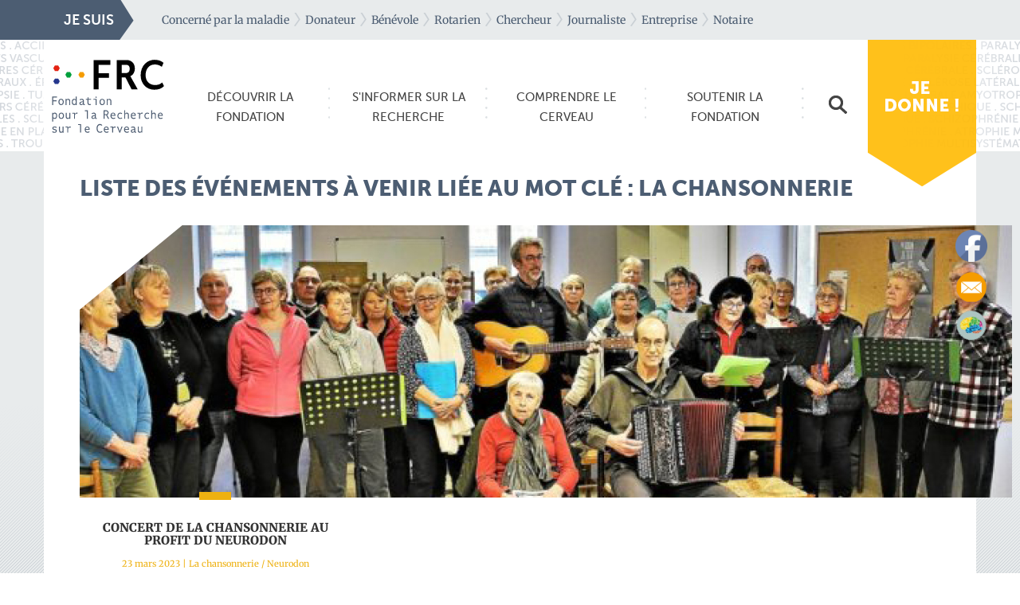

--- FILE ---
content_type: text/html; charset=UTF-8
request_url: https://www.frcneurodon.org/events/tag/la-chansonnerie/
body_size: 17275
content:

<!doctype html>
<html lang="fr-FR">
  <head>
	<meta charset="utf-8">
	<meta http-equiv="x-ua-compatible" content="ie=edge">
	<meta name="viewport" content="width=device-width, initial-scale=1">

	<!-- Facebook domain verification -->
	<meta name="facebook-domain-verification" content="dbyywymxqmpvurmemywkcsrarcj09f">

	<!-- Google Ads : start -->
	<script async src="https://www.googletagmanager.com/gtag/js?id=AW-1032440548"></script>
	<script>
		// Wrap Google Ads function, so it is triggered by Axceptio only when
		// user accepts related section.
		function launchGAds() {
			window.dataLayer = window.dataLayer || [];

			function gtag() {
				dataLayer.push(arguments);
			}

			gtag('js', new Date());
			gtag('config', 'AW-1032440548');
		}
	</script>
	<!-- Google Ads : start -->


	<!-- Facebook Pixel : start -->
	<script>
		// Wrap FB Pixel function, so it is triggered by Axceptio only when user
		// accepts related section.
		function launchFBPixel() {
			!function (f, b, e, v, n, t, s) {
				if (f.fbq) return;
				n = f.fbq = function () {
					n.callMethod ? n.callMethod.apply(n, arguments) : n.queue.push(arguments)
				};
				if (!f._fbq) f._fbq = n;
				n.push = n;
				n.loaded = !0;
				n.version = '2.0';
				n.queue = [];
				t = b.createElement(e);
				t.async = !0;
				t.src = v;
				s = b.getElementsByTagName(e)[0];
				s.parentNode.insertBefore(t, s)
			}(window, document, 'script', 'https://connect.facebook.net/en_US/fbevents.js');
			fbq('init', '3738697399517248');
		}
	</script>
	<!-- Facebook Pixel : end -->

	<!-- Google Analytics : start -->
	<script>
		function launchGA(){
			var el = document.createElement('script');
			el.setAttribute('type', 'text/javascript');
			el.setAttribute('async', true);
			el.setAttribute('src', '//www.googletagmanager.com/gtag/js?id=UA-5436145-3');
			document.body.append(el); window.dataLayer = window.dataLayer || [];
			function gtag(){dataLayer.push(arguments);}
			gtag('js', new Date());
			gtag('config', 'UA-5436145-3', { 'anonymize_ip': true });
			gtag('config', 'UA-5436145-3', {'link_attribution': true});
		}

		// La fonction qui relie Axeptio au lancement du cookie Google Analytics
		void 0 === window._axcb && (window._axcb = []);
		window._axcb.push(function(axeptio) {
			axeptio.on("cookies:complete", function(choices) {
				if(choices.google_analytics) {
					launchGA();
				}
			});
		});
	</script>
	<!-- Google Analytics : end -->

	<!-- Axceptio : start -->
	<script>
		window.axeptioSettings = {
			clientId: "63ee32ebe1e8036e7815131b",
			cookiesVersion: "frc neurodon-fr",
		};

		(function (d, s) {
			var t = d.getElementsByTagName(s)[0], e = d.createElement(s);
			e.async = true;
			e.src = "//static.axept.io/sdk.js";
			t.parentNode.insertBefore(e, t);
		})(document, "script");
	</script>

	<script>
		void 0 === window._axcb && (window._axcb = []);
		window._axcb.push(function (axeptio) {
			axeptio.on("cookies:complete", function (choices) {
				if (choices.google_ads) {
					launchGAds();
				}
				if (choices.facebook_pixel) {
					launchFBPixel();
				}
				if (choices.google_analytics) {
					launchGAnalytics();
				}
			});
		});
	</script>
	<!-- Axceptio : end -->

	<meta name='robots' content='index, follow, max-image-preview:large, max-snippet:-1, max-video-preview:-1' />
	<style>img:is([sizes="auto" i], [sizes^="auto," i]) { contain-intrinsic-size: 3000px 1500px }</style>
		<!-- Pixel Cat Facebook Pixel Code -->
	<script>
	!function(f,b,e,v,n,t,s){if(f.fbq)return;n=f.fbq=function(){n.callMethod?
	n.callMethod.apply(n,arguments):n.queue.push(arguments)};if(!f._fbq)f._fbq=n;
	n.push=n;n.loaded=!0;n.version='2.0';n.queue=[];t=b.createElement(e);t.async=!0;
	t.src=v;s=b.getElementsByTagName(e)[0];s.parentNode.insertBefore(t,s)}(window,
	document,'script','https://connect.facebook.net/en_US/fbevents.js' );
	fbq( 'init', '3738697399517248' );	</script>
	<!-- DO NOT MODIFY -->
	<!-- End Facebook Pixel Code -->
	
	<!-- This site is optimized with the Yoast SEO plugin v26.2 - https://yoast.com/wordpress/plugins/seo/ -->
	<title>La chansonnerie Archives - Fondation pour la Recherche sur le Cerveau</title>
	<link rel="canonical" href="https://www.frcneurodon.org/events/tag/la-chansonnerie/" />
	<meta property="og:locale" content="fr_FR" />
	<meta property="og:type" content="article" />
	<meta property="og:title" content="La chansonnerie Archives - Fondation pour la Recherche sur le Cerveau" />
	<meta property="og:url" content="https://www.frcneurodon.org/events/tag/la-chansonnerie/" />
	<meta property="og:site_name" content="Fondation pour la Recherche sur le Cerveau" />
	<meta name="twitter:card" content="summary_large_image" />
	<script type="application/ld+json" class="yoast-schema-graph">{"@context":"https://schema.org","@graph":[{"@type":"CollectionPage","@id":"https://www.frcneurodon.org/events/tag/la-chansonnerie/","url":"https://www.frcneurodon.org/events/tag/la-chansonnerie/","name":"La chansonnerie Archives - Fondation pour la Recherche sur le Cerveau","isPartOf":{"@id":"https://www.frcneurodon.org/#website"},"primaryImageOfPage":{"@id":"https://www.frcneurodon.org/events/tag/la-chansonnerie/#primaryimage"},"image":{"@id":"https://www.frcneurodon.org/events/tag/la-chansonnerie/#primaryimage"},"thumbnailUrl":"https://www.frcneurodon.org/app/uploads/2022/03/banniere-web-chansonnerie.jpg","breadcrumb":{"@id":"https://www.frcneurodon.org/events/tag/la-chansonnerie/#breadcrumb"},"inLanguage":"fr-FR"},{"@type":"ImageObject","inLanguage":"fr-FR","@id":"https://www.frcneurodon.org/events/tag/la-chansonnerie/#primaryimage","url":"https://www.frcneurodon.org/app/uploads/2022/03/banniere-web-chansonnerie.jpg","contentUrl":"https://www.frcneurodon.org/app/uploads/2022/03/banniere-web-chansonnerie.jpg","width":1170,"height":342},{"@type":"BreadcrumbList","@id":"https://www.frcneurodon.org/events/tag/la-chansonnerie/#breadcrumb","itemListElement":[{"@type":"ListItem","position":1,"name":"Accueil","item":"https://www.frcneurodon.org/"},{"@type":"ListItem","position":2,"name":"La chansonnerie"}]},{"@type":"WebSite","@id":"https://www.frcneurodon.org/#website","url":"https://www.frcneurodon.org/","name":"Fondation pour la Recherche sur le Cerveau","description":"En savoir plus sur le cerveau et encourager la recherche","potentialAction":[{"@type":"SearchAction","target":{"@type":"EntryPoint","urlTemplate":"https://www.frcneurodon.org/?s={search_term_string}"},"query-input":{"@type":"PropertyValueSpecification","valueRequired":true,"valueName":"search_term_string"}}],"inLanguage":"fr-FR"}]}</script>
	<!-- / Yoast SEO plugin. -->



<link rel="alternate" type="application/rss+xml" title="Flux pour Fondation pour la Recherche sur le Cerveau &raquo; La chansonnerie Étiquette" href="https://www.frcneurodon.org/events/tag/la-chansonnerie/feed/" />
<style id='wp-emoji-styles-inline-css' type='text/css'>

	img.wp-smiley, img.emoji {
		display: inline !important;
		border: none !important;
		box-shadow: none !important;
		height: 1em !important;
		width: 1em !important;
		margin: 0 0.07em !important;
		vertical-align: -0.1em !important;
		background: none !important;
		padding: 0 !important;
	}
</style>
<link rel='stylesheet' id='wp-block-library-css' href='https://www.frcneurodon.org/wp/wp-includes/css/dist/block-library/style.min.css?ver=6.8.3' type='text/css' media='all' />
<style id='classic-theme-styles-inline-css' type='text/css'>
/*! This file is auto-generated */
.wp-block-button__link{color:#fff;background-color:#32373c;border-radius:9999px;box-shadow:none;text-decoration:none;padding:calc(.667em + 2px) calc(1.333em + 2px);font-size:1.125em}.wp-block-file__button{background:#32373c;color:#fff;text-decoration:none}
</style>
<style id='global-styles-inline-css' type='text/css'>
:root{--wp--preset--aspect-ratio--square: 1;--wp--preset--aspect-ratio--4-3: 4/3;--wp--preset--aspect-ratio--3-4: 3/4;--wp--preset--aspect-ratio--3-2: 3/2;--wp--preset--aspect-ratio--2-3: 2/3;--wp--preset--aspect-ratio--16-9: 16/9;--wp--preset--aspect-ratio--9-16: 9/16;--wp--preset--color--black: #000000;--wp--preset--color--cyan-bluish-gray: #abb8c3;--wp--preset--color--white: #ffffff;--wp--preset--color--pale-pink: #f78da7;--wp--preset--color--vivid-red: #cf2e2e;--wp--preset--color--luminous-vivid-orange: #ff6900;--wp--preset--color--luminous-vivid-amber: #fcb900;--wp--preset--color--light-green-cyan: #7bdcb5;--wp--preset--color--vivid-green-cyan: #00d084;--wp--preset--color--pale-cyan-blue: #8ed1fc;--wp--preset--color--vivid-cyan-blue: #0693e3;--wp--preset--color--vivid-purple: #9b51e0;--wp--preset--gradient--vivid-cyan-blue-to-vivid-purple: linear-gradient(135deg,rgba(6,147,227,1) 0%,rgb(155,81,224) 100%);--wp--preset--gradient--light-green-cyan-to-vivid-green-cyan: linear-gradient(135deg,rgb(122,220,180) 0%,rgb(0,208,130) 100%);--wp--preset--gradient--luminous-vivid-amber-to-luminous-vivid-orange: linear-gradient(135deg,rgba(252,185,0,1) 0%,rgba(255,105,0,1) 100%);--wp--preset--gradient--luminous-vivid-orange-to-vivid-red: linear-gradient(135deg,rgba(255,105,0,1) 0%,rgb(207,46,46) 100%);--wp--preset--gradient--very-light-gray-to-cyan-bluish-gray: linear-gradient(135deg,rgb(238,238,238) 0%,rgb(169,184,195) 100%);--wp--preset--gradient--cool-to-warm-spectrum: linear-gradient(135deg,rgb(74,234,220) 0%,rgb(151,120,209) 20%,rgb(207,42,186) 40%,rgb(238,44,130) 60%,rgb(251,105,98) 80%,rgb(254,248,76) 100%);--wp--preset--gradient--blush-light-purple: linear-gradient(135deg,rgb(255,206,236) 0%,rgb(152,150,240) 100%);--wp--preset--gradient--blush-bordeaux: linear-gradient(135deg,rgb(254,205,165) 0%,rgb(254,45,45) 50%,rgb(107,0,62) 100%);--wp--preset--gradient--luminous-dusk: linear-gradient(135deg,rgb(255,203,112) 0%,rgb(199,81,192) 50%,rgb(65,88,208) 100%);--wp--preset--gradient--pale-ocean: linear-gradient(135deg,rgb(255,245,203) 0%,rgb(182,227,212) 50%,rgb(51,167,181) 100%);--wp--preset--gradient--electric-grass: linear-gradient(135deg,rgb(202,248,128) 0%,rgb(113,206,126) 100%);--wp--preset--gradient--midnight: linear-gradient(135deg,rgb(2,3,129) 0%,rgb(40,116,252) 100%);--wp--preset--font-size--small: 13px;--wp--preset--font-size--medium: 20px;--wp--preset--font-size--large: 36px;--wp--preset--font-size--x-large: 42px;--wp--preset--spacing--20: 0.44rem;--wp--preset--spacing--30: 0.67rem;--wp--preset--spacing--40: 1rem;--wp--preset--spacing--50: 1.5rem;--wp--preset--spacing--60: 2.25rem;--wp--preset--spacing--70: 3.38rem;--wp--preset--spacing--80: 5.06rem;--wp--preset--shadow--natural: 6px 6px 9px rgba(0, 0, 0, 0.2);--wp--preset--shadow--deep: 12px 12px 50px rgba(0, 0, 0, 0.4);--wp--preset--shadow--sharp: 6px 6px 0px rgba(0, 0, 0, 0.2);--wp--preset--shadow--outlined: 6px 6px 0px -3px rgba(255, 255, 255, 1), 6px 6px rgba(0, 0, 0, 1);--wp--preset--shadow--crisp: 6px 6px 0px rgba(0, 0, 0, 1);}:where(.is-layout-flex){gap: 0.5em;}:where(.is-layout-grid){gap: 0.5em;}body .is-layout-flex{display: flex;}.is-layout-flex{flex-wrap: wrap;align-items: center;}.is-layout-flex > :is(*, div){margin: 0;}body .is-layout-grid{display: grid;}.is-layout-grid > :is(*, div){margin: 0;}:where(.wp-block-columns.is-layout-flex){gap: 2em;}:where(.wp-block-columns.is-layout-grid){gap: 2em;}:where(.wp-block-post-template.is-layout-flex){gap: 1.25em;}:where(.wp-block-post-template.is-layout-grid){gap: 1.25em;}.has-black-color{color: var(--wp--preset--color--black) !important;}.has-cyan-bluish-gray-color{color: var(--wp--preset--color--cyan-bluish-gray) !important;}.has-white-color{color: var(--wp--preset--color--white) !important;}.has-pale-pink-color{color: var(--wp--preset--color--pale-pink) !important;}.has-vivid-red-color{color: var(--wp--preset--color--vivid-red) !important;}.has-luminous-vivid-orange-color{color: var(--wp--preset--color--luminous-vivid-orange) !important;}.has-luminous-vivid-amber-color{color: var(--wp--preset--color--luminous-vivid-amber) !important;}.has-light-green-cyan-color{color: var(--wp--preset--color--light-green-cyan) !important;}.has-vivid-green-cyan-color{color: var(--wp--preset--color--vivid-green-cyan) !important;}.has-pale-cyan-blue-color{color: var(--wp--preset--color--pale-cyan-blue) !important;}.has-vivid-cyan-blue-color{color: var(--wp--preset--color--vivid-cyan-blue) !important;}.has-vivid-purple-color{color: var(--wp--preset--color--vivid-purple) !important;}.has-black-background-color{background-color: var(--wp--preset--color--black) !important;}.has-cyan-bluish-gray-background-color{background-color: var(--wp--preset--color--cyan-bluish-gray) !important;}.has-white-background-color{background-color: var(--wp--preset--color--white) !important;}.has-pale-pink-background-color{background-color: var(--wp--preset--color--pale-pink) !important;}.has-vivid-red-background-color{background-color: var(--wp--preset--color--vivid-red) !important;}.has-luminous-vivid-orange-background-color{background-color: var(--wp--preset--color--luminous-vivid-orange) !important;}.has-luminous-vivid-amber-background-color{background-color: var(--wp--preset--color--luminous-vivid-amber) !important;}.has-light-green-cyan-background-color{background-color: var(--wp--preset--color--light-green-cyan) !important;}.has-vivid-green-cyan-background-color{background-color: var(--wp--preset--color--vivid-green-cyan) !important;}.has-pale-cyan-blue-background-color{background-color: var(--wp--preset--color--pale-cyan-blue) !important;}.has-vivid-cyan-blue-background-color{background-color: var(--wp--preset--color--vivid-cyan-blue) !important;}.has-vivid-purple-background-color{background-color: var(--wp--preset--color--vivid-purple) !important;}.has-black-border-color{border-color: var(--wp--preset--color--black) !important;}.has-cyan-bluish-gray-border-color{border-color: var(--wp--preset--color--cyan-bluish-gray) !important;}.has-white-border-color{border-color: var(--wp--preset--color--white) !important;}.has-pale-pink-border-color{border-color: var(--wp--preset--color--pale-pink) !important;}.has-vivid-red-border-color{border-color: var(--wp--preset--color--vivid-red) !important;}.has-luminous-vivid-orange-border-color{border-color: var(--wp--preset--color--luminous-vivid-orange) !important;}.has-luminous-vivid-amber-border-color{border-color: var(--wp--preset--color--luminous-vivid-amber) !important;}.has-light-green-cyan-border-color{border-color: var(--wp--preset--color--light-green-cyan) !important;}.has-vivid-green-cyan-border-color{border-color: var(--wp--preset--color--vivid-green-cyan) !important;}.has-pale-cyan-blue-border-color{border-color: var(--wp--preset--color--pale-cyan-blue) !important;}.has-vivid-cyan-blue-border-color{border-color: var(--wp--preset--color--vivid-cyan-blue) !important;}.has-vivid-purple-border-color{border-color: var(--wp--preset--color--vivid-purple) !important;}.has-vivid-cyan-blue-to-vivid-purple-gradient-background{background: var(--wp--preset--gradient--vivid-cyan-blue-to-vivid-purple) !important;}.has-light-green-cyan-to-vivid-green-cyan-gradient-background{background: var(--wp--preset--gradient--light-green-cyan-to-vivid-green-cyan) !important;}.has-luminous-vivid-amber-to-luminous-vivid-orange-gradient-background{background: var(--wp--preset--gradient--luminous-vivid-amber-to-luminous-vivid-orange) !important;}.has-luminous-vivid-orange-to-vivid-red-gradient-background{background: var(--wp--preset--gradient--luminous-vivid-orange-to-vivid-red) !important;}.has-very-light-gray-to-cyan-bluish-gray-gradient-background{background: var(--wp--preset--gradient--very-light-gray-to-cyan-bluish-gray) !important;}.has-cool-to-warm-spectrum-gradient-background{background: var(--wp--preset--gradient--cool-to-warm-spectrum) !important;}.has-blush-light-purple-gradient-background{background: var(--wp--preset--gradient--blush-light-purple) !important;}.has-blush-bordeaux-gradient-background{background: var(--wp--preset--gradient--blush-bordeaux) !important;}.has-luminous-dusk-gradient-background{background: var(--wp--preset--gradient--luminous-dusk) !important;}.has-pale-ocean-gradient-background{background: var(--wp--preset--gradient--pale-ocean) !important;}.has-electric-grass-gradient-background{background: var(--wp--preset--gradient--electric-grass) !important;}.has-midnight-gradient-background{background: var(--wp--preset--gradient--midnight) !important;}.has-small-font-size{font-size: var(--wp--preset--font-size--small) !important;}.has-medium-font-size{font-size: var(--wp--preset--font-size--medium) !important;}.has-large-font-size{font-size: var(--wp--preset--font-size--large) !important;}.has-x-large-font-size{font-size: var(--wp--preset--font-size--x-large) !important;}
:where(.wp-block-post-template.is-layout-flex){gap: 1.25em;}:where(.wp-block-post-template.is-layout-grid){gap: 1.25em;}
:where(.wp-block-columns.is-layout-flex){gap: 2em;}:where(.wp-block-columns.is-layout-grid){gap: 2em;}
:root :where(.wp-block-pullquote){font-size: 1.5em;line-height: 1.6;}
</style>
<link rel='stylesheet' id='related-posts-by-taxonomy-css' href='https://www.frcneurodon.org/app/plugins/related-posts-by-taxonomy/includes/assets/css/styles.css?ver=6.8.3' type='text/css' media='all' />
<link rel='stylesheet' id='SFSImainCss-css' href='https://www.frcneurodon.org/app/plugins/ultimate-social-media-icons/css/sfsi-style.css?ver=2.9.5' type='text/css' media='all' />
<link rel='stylesheet' id='contact-form-7-css' href='https://www.frcneurodon.org/app/plugins/contact-form-7/includes/css/styles.css?ver=6.1.2' type='text/css' media='all' />
<style id='contact-form-7-inline-css' type='text/css'>
.wpcf7 .wpcf7-recaptcha iframe {margin-bottom: 0;}.wpcf7 .wpcf7-recaptcha[data-align="center"] > div {margin: 0 auto;}.wpcf7 .wpcf7-recaptcha[data-align="right"] > div {margin: 0 0 0 auto;}
</style>
<link rel='stylesheet' id='wpcf7-redirect-script-frontend-css' href='https://www.frcneurodon.org/app/plugins/wpcf7-redirect/build/assets/frontend-script.css?ver=2c532d7e2be36f6af233' type='text/css' media='all' />
<link rel='stylesheet' id='megamenu-css' href='https://www.frcneurodon.org/app/uploads/maxmegamenu/style.css?ver=aabba7' type='text/css' media='all' />
<link rel='stylesheet' id='dashicons-css' href='https://www.frcneurodon.org/wp/wp-includes/css/dashicons.min.css?ver=6.8.3' type='text/css' media='all' />
<link rel='stylesheet' id='main-css-css' href='https://www.frcneurodon.org/app/themes/frc/dist/styles/main.css?ver=1762442179' type='text/css' media='all' />
<link rel='stylesheet' id='wp-pagenavi-css' href='https://www.frcneurodon.org/app/plugins/wp-pagenavi/pagenavi-css.css?ver=2.70' type='text/css' media='all' />
<script type="text/javascript" id="jquery-core-js-extra">
/* <![CDATA[ */
var ajaxVars = {"ajaxurl":"https:\/\/www.frcneurodon.org\/wp\/wp-admin\/admin-ajax.php","ajax_nonce":"78fa8bc1c7"};
/* ]]> */
</script>
<script type="text/javascript" src="https://www.frcneurodon.org/wp/wp-includes/js/jquery/jquery.min.js?ver=3.7.1" id="jquery-core-js"></script>
<script type="text/javascript" src="https://www.frcneurodon.org/wp/wp-includes/js/jquery/jquery-migrate.min.js?ver=3.4.1" id="jquery-migrate-js"></script>
<link rel="https://api.w.org/" href="https://www.frcneurodon.org/wp-json/" /><link rel="alternate" title="JSON" type="application/json" href="https://www.frcneurodon.org/wp-json/wp/v2/event-tag/1138" /><link rel="EditURI" type="application/rsd+xml" title="RSD" href="https://www.frcneurodon.org/wp/xmlrpc.php?rsd" />
<meta name="generator" content="WordPress 6.8.3" />
<link rel='shortlink' href='https://www.frcneurodon.org/?p=0' />
<meta name="follow.[base64]" content="D0a10znz7b8HgW6WEhkv"/><style type="text/css">.recentcomments a{display:inline !important;padding:0 !important;margin:0 !important;}</style><link rel="icon" href="https://www.frcneurodon.org/app/uploads/2026/01/cropped-INSTAGRAM-FACEBOOK_Photo-de-profil_FRC-32x32.png" sizes="32x32" />
<link rel="icon" href="https://www.frcneurodon.org/app/uploads/2026/01/cropped-INSTAGRAM-FACEBOOK_Photo-de-profil_FRC-192x192.png" sizes="192x192" />
<link rel="apple-touch-icon" href="https://www.frcneurodon.org/app/uploads/2026/01/cropped-INSTAGRAM-FACEBOOK_Photo-de-profil_FRC-180x180.png" />
<meta name="msapplication-TileImage" content="https://www.frcneurodon.org/app/uploads/2026/01/cropped-INSTAGRAM-FACEBOOK_Photo-de-profil_FRC-270x270.png" />
		<style type="text/css" id="wp-custom-css">
			.donne > .desktop{
	opacity : 0.9;
}

.cookie-notice-container{
	display: flex;
	color:#4C5D72;
	justify-content:center;
}

#cookie-notice .cn-button{
	background:#4C5D72;
	margin: 0px;
}

#cn-notice-text {
	width: auto;
  padding-right: 58px;
}		</style>
		<style type="text/css">/** Mega Menu CSS: fs **/</style>
<meta name="generator" content="WP Rocket 3.20.0.2" data-wpr-features="wpr_preload_links wpr_desktop" /></head>
  <body class="archive tax-event-tag term-la-chansonnerie term-1138 wp-theme-frc sfsi_actvite_theme_custom_support mega-menu-primary-navigation sidebar-primary">
    <!--[if lt IE 9]>
      <div class="alert alert-warning">
        You are using an <strong>outdated</strong> browser. Please <a href="http://browsehappy.com/">upgrade your browser</a> to improve your experience.      </div>
    <![endif]-->
        <!-- Header -->
        <header data-rocket-location-hash="617748feec2f3cb25275dad34750bc68" class="links">
      <div data-rocket-location-hash="6005da2017e5fd3302f88d75d9af55c2" class="container">
        <div data-rocket-location-hash="8cf8b233c168af269a213b6e05d249f9" class="row">
          <div class="pull-left title">JE SUIS</div>
          <div class="pull-left">
            <ul id="nav">
              <li><a href="/concerne-par-la-maladie">Concerné par la maladie</a></li>
              <li><a href="/donateur">Donateur</a></li>
              <li><a href="/devenir-benevole">Bénévole</a></li>
              <li><a href="/rotarien">Rotarien</a></li>
              <li><a href="/chercheur">Chercheur</a></li>
              <li><a href="/espace-presse">Journaliste</a></li>
              <li><a href="/entreprise">Entreprise</a></li>
               <li><a href="http://www.frcneurodon.org/legs-donations-assurance-vie/">Notaire</a></li>
            </ul>
          </div>
        </div>
      </div>
    </header>
        <!-- End Header -->

    <!-- Navbar -->
    <div id="navigation">
      <div data-rocket-location-hash="0841f15ebf099eeaba6f2c7f735d0671" class="container">
        <div class="row">
        <div class="logo"><a href="https://www.frcneurodon.org/"><img src="https://www.frcneurodon.org/app/themes/frc/dist/images/logo-frc.svg"></a></div>
                <nav class="nav-primary">
          <div id="mega-menu-wrap-primary_navigation" class="mega-menu-wrap"><div class="mega-menu-toggle"><div class="mega-toggle-blocks-left"></div><div class="mega-toggle-blocks-center"></div><div class="mega-toggle-blocks-right"><div class='mega-toggle-block mega-menu-toggle-animated-block mega-toggle-block-0' id='mega-toggle-block-0'><button aria-label="Toggle Menu" class="mega-toggle-animated mega-toggle-animated-slider" type="button" aria-expanded="false">
                  <span class="mega-toggle-animated-box">
                    <span class="mega-toggle-animated-inner"></span>
                  </span>
                </button></div></div></div><ul id="mega-menu-primary_navigation" class="mega-menu max-mega-menu mega-menu-horizontal mega-no-js" data-event="click" data-effect="disabled" data-effect-speed="200" data-effect-mobile="disabled" data-effect-speed-mobile="0" data-mobile-force-width="false" data-second-click="go" data-document-click="collapse" data-vertical-behaviour="standard" data-breakpoint="600" data-unbind="true" data-mobile-state="collapse_all" data-mobile-direction="vertical" data-hover-intent-timeout="300" data-hover-intent-interval="100"><li class="mega-menu-item mega-menu-item-type-post_type mega-menu-item-object-page mega-menu-megamenu mega-menu-item-has-children mega-align-bottom-left mega-menu-megamenu mega-hide-arrow mega-menu-item-153" id="mega-menu-item-153"><a class="mega-menu-link" href="https://www.frcneurodon.org/decouvrir-la-fondation/" aria-expanded="false" tabindex="0"><span class="blue">Découvrir la <em>Fondation</em></span><span class="mega-indicator" aria-hidden="true"></span></a>
<ul class="mega-sub-menu">
<li class="mega-menu-item mega-menu-item-type-widget widget_sp_image mega-menu-column-standard mega-menu-columns-2-of-6 mega-menu-item-widget_sp_image-2" style="--columns:6; --span:2" id="mega-menu-item-widget_sp_image-2"><h4 class="mega-block-title">Présentation</h4><a href="/decouvrir-la-federation/" target="_self" class="widget_sp_image-image-link" title="Présentation"><img width="180" height="125" alt="Présentation" class="attachment-full" style="max-width: 100%;" src="https://www.frcneurodon.org/app/uploads/2015/11/menu-frc.jpg" /></a></li><li class="mega-menu-item mega-menu-item-type-widget widget_nav_menu mega-menu-column-standard mega-menu-columns-2-of-6 mega-menu-item-nav_menu-4" style="--columns:6; --span:2" id="mega-menu-item-nav_menu-4"><h4 class="mega-block-title">Organisation et fonctionnement</h4><div class="menu-organisation-et-fonctionnement-container"><ul id="menu-organisation-et-fonctionnement" class="menu"><li id="menu-item-150" class="menu-item menu-item-type-post_type menu-item-object-page menu-item-150"><a href="https://www.frcneurodon.org/decouvrir-la-fondation/organisation-fonctionnement/gouvernance/">La gouvernance</a></li>
<li id="menu-item-14193" class="menu-item menu-item-type-post_type menu-item-object-page menu-item-14193"><a href="https://www.frcneurodon.org/decouvrir-la-fondation/organisation-fonctionnement/gouvernance/conseil-administration-fondationpourlarecherchesurlecerveau/">Le Conseil d&rsquo;Administration</a></li>
<li id="menu-item-151" class="menu-item menu-item-type-post_type menu-item-object-page menu-item-151"><a href="https://www.frcneurodon.org/decouvrir-la-fondation/organisation-fonctionnement/gouvernance/conseil-scientifique/">Le Conseil Scientifique</a></li>
<li id="menu-item-14439" class="menu-item menu-item-type-post_type menu-item-object-page menu-item-14439"><a href="https://www.frcneurodon.org/le-comite-dorientation-de-la-recherche/">Le Comité d&rsquo;orientation de la recherche</a></li>
<li id="menu-item-152" class="menu-item menu-item-type-post_type menu-item-object-page menu-item-152"><a href="https://www.frcneurodon.org/decouvrir-la-fondation/organisation-fonctionnement/equipe-permanente/">L&rsquo;équipe permanente</a></li>
<li id="menu-item-149" class="menu-item menu-item-type-post_type menu-item-object-page menu-item-149"><a href="https://www.frcneurodon.org/decouvrir-la-fondation/organisation-fonctionnement/compte-et-chiffres-cles/">Les comptes et chiffres clés</a></li>
<li id="menu-item-2284" class="menu-item menu-item-type-post_type menu-item-object-page menu-item-2284"><a href="https://www.frcneurodon.org/contact/">Nous contacter</a></li>
</ul></div></li><li class="mega-menu-item mega-menu-item-type-widget widget_nav_menu mega-menu-column-standard mega-menu-columns-2-of-6 mega-menu-item-nav_menu-5" style="--columns:6; --span:2" id="mega-menu-item-nav_menu-5"><h4 class="mega-block-title">Membres fondateurs et membres actifs</h4><div class="menu-membres-fondateurs-et-membres-actifs-container"><ul id="menu-membres-fondateurs-et-membres-actifs" class="menu"><li id="menu-item-5940" class="menu-item menu-item-type-post_type menu-item-object-page menu-item-5940"><a href="https://www.frcneurodon.org/decouvrir-la-fondation/membres-et-partenaires/amadys-association-malades-atteints-de-dystonie/">AMADYS (Dystonie)</a></li>
<li id="menu-item-155" class="menu-item menu-item-type-post_type menu-item-object-page menu-item-155"><a href="https://www.frcneurodon.org/decouvrir-la-fondation/membres-et-partenaires/arsla/">ARSLA (maladie de Charcot)</a></li>
<li id="menu-item-154" class="menu-item menu-item-type-post_type menu-item-object-page menu-item-154"><a href="https://www.frcneurodon.org/decouvrir-la-fondation/membres-et-partenaires/arsep/">France Sclérose en Plaques (sclérose en plaques)</a></li>
<li id="menu-item-156" class="menu-item menu-item-type-post_type menu-item-object-page menu-item-156"><a href="https://www.frcneurodon.org/decouvrir-la-fondation/membres-et-partenaires/ffre/">FFRE (épilepsie)</a></li>
<li id="menu-item-9837" class="menu-item menu-item-type-post_type menu-item-object-page menu-item-9837"><a href="https://www.frcneurodon.org/decouvrir-la-fondation/membres-et-partenaires/france-alzheimer/">France Alzheimer</a></li>
<li id="menu-item-7739" class="menu-item menu-item-type-post_type menu-item-object-page menu-item-7739"><a href="https://www.frcneurodon.org/decouvrir-la-fondation/membres-et-partenaires/fondation-paralysie-cerebrale/">Fondation Paralysie Cerebrale</a></li>
<li id="menu-item-158" class="menu-item menu-item-type-post_type menu-item-object-page menu-item-158"><a href="https://www.frcneurodon.org/decouvrir-la-fondation/membres-et-partenaires/france-parkinson/">France Parkinson</a></li>
<li id="menu-item-159" class="menu-item menu-item-type-post_type menu-item-object-page menu-item-159"><a href="https://www.frcneurodon.org/decouvrir-la-fondation/membres-et-partenaires/unafam/">UNAFAM (maladies psychiatriques)</a></li>
</ul></div></li><li class="mega-menu-item mega-menu-item-type-widget widget_nav_menu mega-menu-column-standard mega-menu-columns-2-of-6 mega-menu-clear mega-menu-item-nav_menu-7" style="--columns:6; --span:2" id="mega-menu-item-nav_menu-7"><h4 class="mega-block-title">Les grands événements</h4><div class="menu-grands-evenements-container"><ul id="menu-grands-evenements" class="menu"><li id="menu-item-14645" class="menu-item menu-item-type-post_type menu-item-object-page menu-item-14645"><a href="https://www.frcneurodon.org/decouvrir-la-fondation/grands-evenements-en-partenariat/jardins-ouverts/">Opération jardins ouverts pour le cerveau</a></li>
<li id="menu-item-8351" class="menu-item menu-item-type-post_type menu-item-object-page menu-item-8351"><a href="https://www.frcneurodon.org/decouvrir-la-fondation/grands-evenements-en-partenariat/le-neurodon/">Le Neurodon</a></li>
<li id="menu-item-164" class="menu-item menu-item-type-post_type menu-item-object-page menu-item-164"><a href="https://www.frcneurodon.org/decouvrir-la-fondation/grands-evenements-en-partenariat/espoir-en-tete/">Opération Espoir en Tête</a></li>
<li id="menu-item-166" class="menu-item menu-item-type-post_type menu-item-object-page menu-item-166"><a href="https://www.frcneurodon.org/decouvrir-la-fondation/grands-evenements-en-partenariat/la-semaine-du-cerveau/">La semaine du cerveau</a></li>
</ul></div></li><li class="mega-menu-item mega-menu-item-type-widget widget_text mega-menu-column-standard mega-menu-columns-2-of-6 mega-menu-item-text-2" style="--columns:6; --span:2" id="mega-menu-item-text-2"><h4 class="mega-block-title">Nous suivre sur les réseaux sociaux</h4>			<div class="textwidget"><a href="https://www.facebook.com/FRCneurodon/" target="_blank" style="display:inline-block;"><img src="http://www.frcneurodon.org/app/themes/frc/dist/images/share-facebook.png" /></a> <a href="https://twitter.com/frcneurodon" target="_blank" style="display:inline-block;"><img src="http://www.frcneurodon.org/app/themes/frc/dist/images/share-twitter.png" /></a></div>
		</li><li class="mega-menu-item mega-menu-item-type-widget widget_nav_menu mega-menu-column-standard mega-menu-columns-2-of-6 mega-menu-item-nav_menu-17" style="--columns:6; --span:2" id="mega-menu-item-nav_menu-17"><h4 class="mega-block-title">Participation à des collectifs</h4><div class="menu-participation-a-des-collectifs-container"><ul id="menu-participation-a-des-collectifs" class="menu"><li id="menu-item-9782" class="menu-item menu-item-type-post_type menu-item-object-page menu-item-9782"><a href="https://www.frcneurodon.org/conseil-francais-du-cerveau/">Le Conseil Français du Cerveau</a></li>
</ul></div></li></ul>
</li><li class="mega-menu-item mega-menu-item-type-post_type mega-menu-item-object-page mega-menu-megamenu mega-menu-item-has-children mega-align-bottom-left mega-menu-megamenu mega-hide-arrow mega-menu-item-196" id="mega-menu-item-196"><a class="mega-menu-link" href="https://www.frcneurodon.org/informer-sur-la-recherche/" aria-expanded="false" tabindex="0"><span class="green">S'informer sur la <em>recherche</em></span><span class="mega-indicator" aria-hidden="true"></span></a>
<ul class="mega-sub-menu">
<li class="mega-menu-item mega-menu-item-type-widget widget_nav_menu mega-menu-column-standard mega-menu-columns-2-of-6 mega-menu-item-nav_menu-15" style="--columns:6; --span:2" id="mega-menu-item-nav_menu-15"><h4 class="mega-block-title">La recherche sur le cerveau</h4><div class="menu-la-recherche-sur-le-cerveau-container"><ul id="menu-la-recherche-sur-le-cerveau" class="menu"><li id="menu-item-416" class="menu-item menu-item-type-post_type menu-item-object-page menu-item-416"><a href="https://www.frcneurodon.org/informer-sur-la-recherche/la-recherche-sur-le-cerveau/bilan-enjeux-et-perspectives/">Bilan, enjeux et perspectives</a></li>
<li id="menu-item-1849" class="menu-item menu-item-type-post_type menu-item-object-page menu-item-1849"><a href="https://www.frcneurodon.org/informer-sur-la-recherche/la-recherche-sur-le-cerveau/etat-des-lieux-de-la-recherche-sur-le-cerveau/">Etat des lieux de la recherche sur le cerveau</a></li>
<li id="menu-item-1835" class="menu-item menu-item-type-post_type menu-item-object-page menu-item-1835"><a href="https://www.frcneurodon.org/informer-sur-la-recherche/la-recherche-sur-le-cerveau/financer-la-recherche-sur-le-cerveau/">Financer la recherche sur le cerveau</a></li>
<li id="menu-item-1836" class="menu-item menu-item-type-post_type menu-item-object-page menu-item-1836"><a href="https://www.frcneurodon.org/comprendre-le-cerveau/a-la-decouverte-du-cerveau/un-siecle-de-neurosciences/">Un siècle de neurosciences</a></li>
<li id="menu-item-12563" class="menu-item menu-item-type-post_type menu-item-object-page menu-item-12563"><a href="https://www.frcneurodon.org/la-recherche-fondamentale/">La recherche fondamentale</a></li>
<li id="menu-item-2752" class="menu-item menu-item-type-post_type menu-item-object-page menu-item-2752"><a href="https://www.frcneurodon.org/informer-sur-la-recherche/la-recherche-sur-le-cerveau/essai-clinique-de-la-recherche-au-traitement/">Essai clinique &#8211; De la recherche au traitement</a></li>
</ul></div></li><li class="mega-menu-item mega-menu-item-type-widget widget_sp_image mega-menu-column-standard mega-menu-columns-2-of-6 mega-menu-item-widget_sp_image-3" style="--columns:6; --span:2" id="mega-menu-item-widget_sp_image-3"><h4 class="mega-block-title">Actualités de la recherche</h4><a href="/informer-sur-la-recherche/actualites-de-la-recherche/" target="_self" class="widget_sp_image-image-link" title="Actualités de la recherche"><img width="180" height="123" alt="Actualités de la recherche" class="attachment-full" style="max-width: 100%;" src="https://www.frcneurodon.org/app/uploads/2016/10/actualite-recherche-cerveau.jpg" /></a></li><li class="mega-menu-item mega-menu-item-type-widget widget_sp_image mega-menu-column-standard mega-menu-columns-2-of-6 mega-menu-item-widget_sp_image-4" style="--columns:6; --span:2" id="mega-menu-item-widget_sp_image-4"><h4 class="mega-block-title">Projets financés</h4><a href="/informer-sur-la-recherche/projets-finances/" target="_self" class="widget_sp_image-image-link" title="Projets financés"><img width="180" height="123" alt="Projets financés" class="attachment-full" style="max-width: 100%;" src="https://www.frcneurodon.org/app/uploads/2016/10/projet-finance.jpg" /></a></li><li class="mega-menu-item mega-menu-item-type-widget widget_nav_menu mega-menu-column-standard mega-menu-columns-2-of-6 mega-menu-clear mega-menu-item-nav_menu-10" style="--columns:6; --span:2" id="mega-menu-item-nav_menu-10"><h4 class="mega-block-title">Appels à projet en cours</h4><div class="menu-programmes-de-recherche-et-appel-a-projets-en-cours-container"><ul id="menu-programmes-de-recherche-et-appel-a-projets-en-cours" class="menu"><li id="menu-item-201" class="menu-item menu-item-type-post_type menu-item-object-page menu-item-201"><a href="https://www.frcneurodon.org/informer-sur-la-recherche/appels-a-projet-en-cours/fonctionnement-calendrier/">Fonctionnement &#038; calendrier</a></li>
<li id="menu-item-200" class="menu-item menu-item-type-post_type menu-item-object-page menu-item-200"><a href="https://www.frcneurodon.org/informer-sur-la-recherche/appels-a-projet-en-cours/candidater/">Procédure et candidature</a></li>
<li id="menu-item-14365" class="menu-item menu-item-type-post_type menu-item-object-page menu-item-14365"><a href="https://www.frcneurodon.org/informer-sur-la-recherche/appels-a-projet-en-cours/lappel-a-projets-2026-de-la-fondation-les-equilibres-du-cerveau/">L’Appel à Projets 2026 de la Fondation : “Les équilibres du cerveau”</a></li>
<li id="menu-item-11729" class="menu-item menu-item-type-post_type menu-item-object-page menu-item-11729"><a href="https://www.frcneurodon.org/programme-2023-2025-au-croisement-des-maladies-du-cerveau/">Programme 2023 – 2025 : « Au croisement des maladies du cerveau »</a></li>
<li id="menu-item-11832" class="menu-item menu-item-type-post_type menu-item-object-page menu-item-11832"><a href="https://www.frcneurodon.org/programme-2019-2022-le-cerveau-dans-son-environnement/">Programme 2019-2022 : « Le cerveau dans son environnement »</a></li>
</ul></div></li><li class="mega-menu-item mega-menu-item-type-widget widget_text mega-menu-column-standard mega-menu-columns-4-of-6 mega-menu-item-text-3" style="--columns:6; --span:4" id="mega-menu-item-text-3"><h4 class="mega-block-title">S&rsquo;inscrire à la newsletter</h4>			<div class="textwidget"><form id="newsletterForm" action="#">
<div><input type="email" name="email" id="email" placeholder="Votre email" /><button class="">S'inscrire à la newsletter</button></div>
</form></div>
		</li></ul>
</li><li class="mega-menu-item mega-menu-item-type-post_type mega-menu-item-object-page mega-menu-megamenu mega-menu-item-has-children mega-align-bottom-left mega-menu-megamenu mega-hide-arrow mega-menu-item-214" id="mega-menu-item-214"><a class="mega-menu-link" href="https://www.frcneurodon.org/comprendre-le-cerveau/" aria-expanded="false" tabindex="0"><span class="red">Comprendre le <em>cerveau</em></span><span class="mega-indicator" aria-hidden="true"></span></a>
<ul class="mega-sub-menu">
<li class="mega-menu-item mega-menu-item-type-widget widget_sp_image mega-menu-column-standard mega-menu-columns-2-of-6 mega-menu-item-widget_sp_image-5" style="--columns:6; --span:2" id="mega-menu-item-widget_sp_image-5"><h4 class="mega-block-title">A la découverte du cerveau</h4><a href="/comprendre-le-cerveau/a-la-decouverte-du-cerveau" target="_self" class="widget_sp_image-image-link" title="A la découverte du cerveau"><img width="180" height="123" alt="A la découverte du cerveau" class="attachment-full" style="max-width: 100%;" src="https://www.frcneurodon.org/app/uploads/2015/12/vignette-découverte.jpg" /></a></li><li class="mega-menu-item mega-menu-item-type-widget widget_sp_image mega-menu-column-standard mega-menu-columns-2-of-6 mega-menu-item-widget_sp_image-6" style="--columns:6; --span:2" id="mega-menu-item-widget_sp_image-6"><h4 class="mega-block-title">Le cerveau malade</h4><a href="/comprendre-le-cerveau/le-cerveau-malade/" target="_self" class="widget_sp_image-image-link" title="Le cerveau malade"><img width="180" height="123" alt="Le cerveau malade" class="attachment-full" style="max-width: 100%;" src="https://www.frcneurodon.org/app/uploads/2015/12/vignette-glossaire.png" /></a></li><li class="mega-menu-item mega-menu-item-type-widget widget_sp_image mega-menu-column-standard mega-menu-columns-2-of-6 mega-menu-item-widget_sp_image-7" style="--columns:6; --span:2" id="mega-menu-item-widget_sp_image-7"><h4 class="mega-block-title">Webinaires sur le cerveau</h4><a href="/comprendre-le-cerveau/les-webinaires-du-cerveau/" target="_self" class="widget_sp_image-image-link" title="Webinaires sur le cerveau"><img width="180" height="123" alt="Webinaires sur le cerveau" class="attachment-full" style="max-width: 100%;" src="https://www.frcneurodon.org/app/uploads/2015/12/vignette-glossaire.jpg" /></a></li></ul>
</li><li class="mega-menu-item mega-menu-item-type-post_type mega-menu-item-object-page mega-menu-megamenu mega-menu-item-has-children mega-align-bottom-left mega-menu-megamenu mega-hide-arrow mega-menu-item-280" id="mega-menu-item-280"><a class="mega-menu-link" href="https://www.frcneurodon.org/soutenir-la-frc/" aria-expanded="false" tabindex="0"><span class="orange"><em>Soutenir</em> la Fondation</span><span class="mega-indicator" aria-hidden="true"></span></a>
<ul class="mega-sub-menu">
<li class="mega-menu-item mega-menu-item-type-widget widget_nav_menu mega-menu-column-standard mega-menu-columns-2-of-6 mega-menu-item-nav_menu-11" style="--columns:6; --span:2" id="mega-menu-item-nav_menu-11"><h4 class="mega-block-title">Faire un don</h4><div class="menu-faire-un-don-container"><ul id="menu-faire-un-don" class="menu"><li id="menu-item-267" class="menu-item menu-item-type-post_type menu-item-object-page menu-item-267"><a href="https://www.frcneurodon.org/soutenir-la-frc/faire-un-don/pourquoi-donner/">Pourquoi donner ?</a></li>
<li id="menu-item-265" class="menu-item menu-item-type-post_type menu-item-object-page menu-item-265"><a href="https://www.frcneurodon.org/soutenir-la-frc/faire-un-don/le-don-ponctuel/">Le don ponctuel</a></li>
<li id="menu-item-266" class="menu-item menu-item-type-post_type menu-item-object-page menu-item-266"><a href="https://www.frcneurodon.org/soutenir-la-frc/faire-un-don/le-don-regulier/">Le don régulier</a></li>
<li id="menu-item-8689" class="menu-item menu-item-type-post_type menu-item-object-page menu-item-8689"><a href="https://www.frcneurodon.org/soutenir-la-frc/faire-un-don/le-don-obseques/">Le don en mémoire</a></li>
<li id="menu-item-13862" class="menu-item menu-item-type-post_type menu-item-object-page menu-item-13862"><a href="https://www.frcneurodon.org/soutenir-la-frc/faire-un-don/le-don-ifi/">Le don IFI</a></li>
<li id="menu-item-6377" class="menu-item menu-item-type-post_type menu-item-object-page menu-item-6377"><a href="https://www.frcneurodon.org/soutenir-la-frc/faire-un-don/don-sms/">Le don par SMS</a></li>
<li id="menu-item-421" class="menu-item menu-item-type-post_type menu-item-object-page menu-item-421"><a href="https://www.frcneurodon.org/soutenir-la-frc/faire-un-don/contact/">Nous contacter</a></li>
</ul></div></li><li class="mega-menu-item mega-menu-item-type-widget widget_nav_menu mega-menu-column-standard mega-menu-columns-2-of-6 mega-menu-item-nav_menu-12" style="--columns:6; --span:2" id="mega-menu-item-nav_menu-12"><h4 class="mega-block-title">Legs, donations et assurance vie</h4><div class="menu-legs-donations-et-assurance-vie-container"><ul id="menu-legs-donations-et-assurance-vie" class="menu"><li id="menu-item-268" class="menu-item menu-item-type-post_type menu-item-object-page menu-item-268"><a href="https://www.frcneurodon.org/soutenir-la-frc/legs-donations-et-assurance-vie/pourquoi-et-comment-faire/">Pourquoi et comment faire ?</a></li>
<li id="menu-item-433" class="menu-item menu-item-type-post_type menu-item-object-page menu-item-433"><a href="https://www.frcneurodon.org/soutenir-la-frc/legs-donations-et-assurance-vie/faire-un-legs/">Faire un legs</a></li>
<li id="menu-item-432" class="menu-item menu-item-type-post_type menu-item-object-page menu-item-432"><a href="https://www.frcneurodon.org/soutenir-la-frc/legs-donations-et-assurance-vie/faire-une-donation/">Faire une donation</a></li>
<li id="menu-item-434" class="menu-item menu-item-type-post_type menu-item-object-page menu-item-434"><a href="https://www.frcneurodon.org/soutenir-la-frc/legs-donations-et-assurance-vie/transmettre-une-assurance-vie/">Transmettre une assurance-vie</a></li>
<li id="menu-item-431" class="menu-item menu-item-type-post_type menu-item-object-page menu-item-431"><a href="https://www.frcneurodon.org/soutenir-la-frc/legs-donations-et-assurance-vie/contact/">Nous contacter</a></li>
</ul></div></li><li class="mega-menu-item mega-menu-item-type-widget widget_nav_menu mega-menu-column-standard mega-menu-columns-2-of-6 mega-menu-item-nav_menu-14" style="--columns:6; --span:2" id="mega-menu-item-nav_menu-14"><h4 class="mega-block-title">Soutenir autrement</h4><div class="menu-soutenir-autrement-container"><ul id="menu-soutenir-autrement" class="menu"><li id="menu-item-8517" class="menu-item menu-item-type-post_type menu-item-object-page menu-item-8517"><a href="https://www.frcneurodon.org/soutenir-la-frc/soutenir-autrement/formulaire-dinscription-benevole/">Devenir Bénévole</a></li>
<li id="menu-item-276" class="menu-item menu-item-type-post_type menu-item-object-page menu-item-276"><a href="https://www.frcneurodon.org/soutenir-la-frc/soutenir-autrement/organiser-un-evenement/">Organiser un événement</a></li>
<li id="menu-item-10749" class="menu-item menu-item-type-post_type menu-item-object-page menu-item-10749"><a href="https://www.frcneurodon.org/soutenir-la-frc/soutenir-autrement/organiser-une-quete/">Organiser une quête du souvenir aux obsèques d&rsquo;un proche</a></li>
<li id="menu-item-2282" class="menu-item menu-item-type-post_type menu-item-object-page menu-item-2282"><a href="https://www.frcneurodon.org/contact/">Nous contacter</a></li>
</ul></div></li><li class="mega-menu-item mega-menu-item-type-widget widget_nav_menu mega-menu-column-standard mega-menu-columns-2-of-6 mega-menu-clear mega-menu-item-nav_menu-13" style="--columns:6; --span:2" id="mega-menu-item-nav_menu-13"><h4 class="mega-block-title">Mécénat et partenariat</h4><div class="menu-mecenat-et-partenariat-container"><ul id="menu-mecenat-et-partenariat" class="menu"><li id="menu-item-272" class="menu-item menu-item-type-post_type menu-item-object-page menu-item-272"><a href="https://www.frcneurodon.org/soutenir-la-frc/mecenat-et-partenariat/pourquoi-et-comment-faire/">Pourquoi et comment agir ?</a></li>
<li id="menu-item-273" class="menu-item menu-item-type-post_type menu-item-object-page menu-item-273"><a href="https://www.frcneurodon.org/soutenir-la-frc/mecenat-et-partenariat/ils-soutiennent-la-frc/">Ils soutiennent la FRC</a></li>
<li id="menu-item-2283" class="menu-item menu-item-type-post_type menu-item-object-page menu-item-2283"><a href="https://www.frcneurodon.org/contact/">Nous contacter</a></li>
</ul></div></li><li class="mega-menu-item mega-menu-item-type-widget widget_nav_menu mega-menu-column-standard mega-menu-columns-2-of-6 mega-menu-item-nav_menu-16" style="--columns:6; --span:2" id="mega-menu-item-nav_menu-16"><!-- widget is empty --></li><li class="mega-menu-item mega-menu-item-type-widget widget_sp_image mega-menu-column-standard mega-menu-columns-2-of-6 mega-menu-item-widget_sp_image-8" style="--columns:6; --span:2" id="mega-menu-item-widget_sp_image-8"><h4 class="mega-block-title">Tous les événements en région (agenda)</h4><a href="/events/event" target="_self" class="widget_sp_image-image-link" title="Tous les événements en région (agenda)"><img width="180" height="101" alt="Tous les événements en région (agenda)" class="attachment-full" style="max-width: 100%;" src="https://www.frcneurodon.org/app/uploads/2016/03/vignette-evenements.png" /></a></li></ul>
</li></ul></div>        </nav>
        <div class="search"><a href="https://www.frcneurodon.org/search"><img src="https://www.frcneurodon.org/app/themes/frc/dist/images/search.png" alt="Rechercher"></a></div>
                        <div class="donne">
          <div class="desktop"><a href="https://soutenir.frcneurodon.org" target="_blank"><img src="https://www.frcneurodon.org/app/themes/frc/dist/images/nav-je-donne.png" alt="Je donne !"></a></div>
          <div class="mobile"><a href="https://soutenir.frcneurodon.org" target="_blank">JE DONNE</a></div>
        </div>
                </div>
      </div>
    </div>
    <!-- End Navbar -->
    <!-- Content -->
    <div data-rocket-location-hash="3083d15295dfe5b6c102cddcbb954050" id="content">
      <div class="container">
        
<!-- This template follows the TwentyTwelve theme-->
<div data-rocket-location-hash="8475ce3bae561f58d0ce7e5ab1149eb0" id="contenuEvenements">

	<!-- Page header-->
	<header class="">
	<h1 class="page-title">Liste des événements à venir liée au mot clé : La chansonnerie</h1>
	</header>

		<div class="row">
				<div class="col-md-4 col-sm-6 col-xs-12 vignette yellow">
			<div class="image">
	        	<a href="https://www.frcneurodon.org/events/event/concert-de-la-chansonnerie-au-profit-du-neurodon/"><img width="1170" height="342" src="https://www.frcneurodon.org/app/uploads/2022/03/banniere-web-chansonnerie.jpg" class="attachment-vignette size-vignette wp-post-image" alt="" decoding="async" fetchpriority="high" srcset="https://www.frcneurodon.org/app/uploads/2022/03/banniere-web-chansonnerie.jpg 1170w, https://www.frcneurodon.org/app/uploads/2022/03/banniere-web-chansonnerie-300x88.jpg 300w, https://www.frcneurodon.org/app/uploads/2022/03/banniere-web-chansonnerie-1024x299.jpg 1024w, https://www.frcneurodon.org/app/uploads/2022/03/banniere-web-chansonnerie-768x224.jpg 768w" sizes="(max-width: 1170px) 100vw, 1170px" /></a>
	            <div class="type-container"><div class="type"></div></div>
	        </div>
	        <h3><a href="https://www.frcneurodon.org/events/event/concert-de-la-chansonnerie-au-profit-du-neurodon/">CONCERT DE LA CHANSONNERIE AU PROFIT DU NEURODON</a></h3>
	        <div class="base">
	        	<time>23 mars 2023</time> | <span class="tags"><a href="https://www.frcneurodon.org/tag/la-chansonnerie/" rel="tag">La chansonnerie</a> / </span><span class="tags"><a href="https://www.frcneurodon.org/tag/neurodon/" rel="tag">Neurodon</a></span>	        </div>
	    </div>
        				<!--The Loop ends-->
	</div>

	
</div><!-- #primary -->

        <!-- Soutenir -->
                <div data-rocket-location-hash="7ebca3b7848b1213baa96ac6e245d310" id="soutenir">
          <div class="pull-left"><a href="http://www.frcneurodon.org/formulaire-dinscription-benevole"><img src="https://www.frcneurodon.org/app/themes/frc/dist/images/je-engage.png" class="img-responsive" /></a></div>
          <div class="pull-right"><a href="https://soutenir.frcneurodon.org" target="_blank"><img src="https://www.frcneurodon.org/app/themes/frc/dist/images/je-donne.png" class="img-responsive" /></a></div>
          <div class="hidden-xs">
            <p class="puce"><img src="https://www.frcneurodon.org/app/themes/frc/dist/images/puce1.png"></p>
            <p>Soutenez la recherche sur le cerveau !
          </p>
        </div>
              </div>
    </div>
    <!-- End Content -->
        <!-- Footer -->
        <footer data-rocket-location-hash="2f2a8e58f2cf20d66ae24285ba86ee7d">
            <div data-rocket-location-hash="d90d718ddc44889ba859f8526d2a1862" id="first">
        <div class="container">
          <div class="row">
            <div class="col-sm-8 col-md-9 newsletter">
              <form id="newsletterForm" action="#">
                <div><input type="email" name="email" id="email2" placeholder="Votre email" /><button class="">S'inscrire à la newsletter</button></div>
              </form>
            </div>
            <div class="col-sm-4 col-md-3 network">
              <h3>Nous suivre sur<br />les réseaux sociaux</h3>
              <div>
                <a href="https://www.facebook.com/FRCneurodon/" target="_blank"><img src="https://www.frcneurodon.org/app/themes/frc/dist/images/footer-facebook.png"></a>
                <a href="https://twitter.com/frcneurodon" target="_blank"><img src="https://www.frcneurodon.org/app/themes/frc/dist/images/footer-twitter.png"></a>
              </div>
            </div>
          </div>
        </div>
      </div>
            <div data-rocket-location-hash="0c9ca327fb2f053367f62dc74a253681" id="second">
        <div class="container">
          <div class="row">
                        <div class="links">
              <h3>Partenaires & Mécènes</h3>
              <div class="content">
                <a href="http://www.espoir-en-tete.org" target="_blank"><img src="https://www.frcneurodon.org/app/themes/frc/dist/images/LOGO-CARRE_EET.PNG" class="img-responsive" style="height:83px;"></a>
                <img src="https://www.frcneurodon.org/app/themes/frc/dist/images/pointilles.png" class="pointilles">
                <a href="https://www.neurosciences.asso.fr/" target="_blank"><img src="https://www.frcneurodon.org/app/themes/frc/dist/images/footer-societe-des-neurosciences.png" class="img-responsive" style="height:83px;"></a>
                <img src="https://www.frcneurodon.org/app/themes/frc/dist/images/pointilles.png" class="pointilles">
                <a href="https://www.alfredsommier.com/fr/" target="_blank"><img src="https://www.frcneurodon.org/app/themes/frc/dist/images/AlfredSommier_Logo.png" class="img-responsive" style="height:83px;"></a>
              </div>
            </div>
                        <div class="menu">
              <ul>
                <li><a href="/mentions-legales">Mentions légales</a></li>
                <!-- <li><a href="/presse">Presse</a></li> -->
                <li><a href="/contact">Contact</a></li>
              </ul>
            </div>
          </div>
        </div>
      </div>
    </footer>
    <script type="text/javascript">
      /* <![CDATA[ */
      var google_conversion_id = 859451424;
      var google_custom_params = window.google_tag_params;
      var google_remarketing_only = true;
      /* ]]> */
    </script>
    <script type="text/javascript" src="//www.googleadservices.com/pagead/conversion.js"></script>
    <script type="text/javascript" src="//code.jquery.com/jquery-1.11.0.min.js"></script>
    <script type="text/javascript" src="//code.jquery.com/jquery-migrate-1.2.1.min.js"></script>

    <noscript>
      <div style="display:inline;">
        <img height="1" width="1" style="border-style:none;" alt="" src="//googleads.g.doubleclick.net/pagead/viewthroughconversion/859451424/?guid=ON&amp;script=0"/>
      </div>
    </noscript>
    <!-- End Footer -->
    <!-- Modal -->
        <div data-rocket-location-hash="2d12fd5d707737e5b9f722017a03f401" class="modal fade" id="newsletterModal" tabindex="-1" role="dialog" aria-labelledby="myModalLabel">
      <div data-rocket-location-hash="eb234b4fd698341b810895f0f4e352d0" class="modal-dialog" role="document">
        <div class="modal-content">
          <div class="modal-header">
            <button type="button" class="close" data-dismiss="modal" aria-label="Close"><span aria-hidden="true">&times;</span></button>
            <h4 class="modal-title" id="myModalLabel">FRC Newsletter</h4>
          </div>
          <div class="modal-body">
            <p>Message</p>
          </div>
          <div class="modal-footer">
            <button type="button" class="btn btn-default" data-dismiss="modal">Fermer</button>
          </div>
        </div>
      </div>
    </div>
    <script type="speculationrules">
{"prefetch":[{"source":"document","where":{"and":[{"href_matches":"\/*"},{"not":{"href_matches":["\/wp\/wp-*.php","\/wp\/wp-admin\/*","\/app\/uploads\/*","\/app\/*","\/app\/plugins\/*","\/app\/themes\/frc\/*","\/*\\?(.+)"]}},{"not":{"selector_matches":"a[rel~=\"nofollow\"]"}},{"not":{"selector_matches":".no-prefetch, .no-prefetch a"}}]},"eagerness":"conservative"}]}
</script>
                <!--facebook like and share js -->
                <div data-rocket-location-hash="bd25636dd15c78d1345d3af37cf07888" id="fb-root"></div>
                <script>
                    (function(d, s, id) {
                        var js, fjs = d.getElementsByTagName(s)[0];
                        if (d.getElementById(id)) return;
                        js = d.createElement(s);
                        js.id = id;
                        js.src = "https://connect.facebook.net/en_US/sdk.js#xfbml=1&version=v3.2";
                        fjs.parentNode.insertBefore(js, fjs);
                    }(document, 'script', 'facebook-jssdk'));
                </script>
                <script>
window.addEventListener('sfsi_functions_loaded', function() {
    if (typeof sfsi_responsive_toggle == 'function') {
        sfsi_responsive_toggle(0);
        // console.log('sfsi_responsive_toggle');

    }
})
</script>
<div data-rocket-location-hash="b02d3e952886032307be62161956a75c" class="norm_row sfsi_wDiv sfsi_floater_position_center-right" id="sfsi_floater" style="z-index: 9999;width:45px;text-align:left;position:absolute;position:absolute;right:30px;top:50%;margin-bottom:100px;margin-right:10px;"><div style='width:40px; height:40px;margin-left:5px;margin-bottom:5px; ' class='sfsi_wicons shuffeldiv ' ><div class='inerCnt'><a class=' sficn' data-effect='' target='_blank'  href='https://www.facebook.com/FRCneurodon/' id='sfsiid_facebook_icon' style='width:40px;height:40px;opacity:1;'  ><img data-pin-nopin='true' alt='Facebook' title='Facebook' src='https://www.frcneurodon.org/app/plugins/ultimate-social-media-icons/images/icons_theme/default/default_facebook.png' width='40' height='40' style='' class='sfcm sfsi_wicon ' data-effect=''   /></a></div></div><div style='width:40px; height:40px;margin-left:5px;margin-bottom:5px; ' class='sfsi_wicons shuffeldiv cmcls' ><div class='inerCnt'><a class=' sficn' data-effect='' target='_blank'  href='http://frcneurodon.us9.list-manage.com/subscribe?u=867f190b6ca33009a8f4d0f6a&#038;id=27291893cd' id='sfsiid_custom_icon' style='width:40px;height:40px;opacity:1;'  ><img data-pin-nopin='true' alt='Newsletter' title='Newsletter' src='http://www.frcneurodon.org/app/uploads/2017/05/custom_icon0.png' width='40' height='40' style='' class='sfcm sfsi_wicon ' data-effect=''   /></a></div></div><div style='width:40px; height:40px;margin-left:5px;margin-bottom:5px; ' class='sfsi_wicons shuffeldiv cmcls' ><div class='inerCnt'><a class=' sficn' data-effect='' target='_blank'  href='http://moimoncerveau.org/' id='sfsiid_custom_icon' style='width:40px;height:40px;opacity:1;'  ><img data-pin-nopin='true' alt='moimoncerveau.org' title='moimoncerveau.org' src='http://www.frcneurodon.org/app/uploads/2017/05/custom_icon1.png' width='40' height='40' style='' class='sfcm sfsi_wicon ' data-effect=''   /></a></div></div></div ><input type='hidden' id='sfsi_floater_sec' value='center-right' /><script>window.addEventListener("sfsi_functions_loaded", function()
			{
				if (typeof sfsi_widget_set == "function") {
					sfsi_widget_set();
				}
			}); window.addEventListener('sfsi_functions_loaded',function()
					  {
						var topalign = ( jQuery(window).height() - jQuery('#sfsi_floater').height() ) / 2;
						jQuery('#sfsi_floater').css('top',topalign);
					  	sfsi_float_widget('center');
					  });</script>    <script>
        window.addEventListener('sfsi_functions_loaded', function () {
            if (typeof sfsi_plugin_version == 'function') {
                sfsi_plugin_version(2.77);
            }
        });

        function sfsi_processfurther(ref) {
            var feed_id = '[base64]';
            var feedtype = 8;
            var email = jQuery(ref).find('input[name="email"]').val();
            var filter = /^(([^<>()[\]\\.,;:\s@\"]+(\.[^<>()[\]\\.,;:\s@\"]+)*)|(\".+\"))@((\[[0-9]{1,3}\.[0-9]{1,3}\.[0-9]{1,3}\.[0-9]{1,3}\])|(([a-zA-Z\-0-9]+\.)+[a-zA-Z]{2,}))$/;
            if ((email != "Enter your email") && (filter.test(email))) {
                if (feedtype == "8") {
                    var url = "https://api.follow.it/subscription-form/" + feed_id + "/" + feedtype;
                    window.open(url, "popupwindow", "scrollbars=yes,width=1080,height=760");
                    return true;
                }
            } else {
                alert("Please enter email address");
                jQuery(ref).find('input[name="email"]').focus();
                return false;
            }
        }
    </script>
    <style type="text/css" aria-selected="true">
        .sfsi_subscribe_Popinner {
             width: 100% !important;

            height: auto !important;

         border: 1px solid #b5b5b5 !important;

         padding: 18px 0px !important;

            background-color: #ffffff !important;
        }

        .sfsi_subscribe_Popinner form {
            margin: 0 20px !important;
        }

        .sfsi_subscribe_Popinner h5 {
            font-family: Helvetica,Arial,sans-serif !important;

             font-weight: bold !important;   color:#000000 !important; font-size: 16px !important;   text-align:center !important; margin: 0 0 10px !important;
            padding: 0 !important;
        }

        .sfsi_subscription_form_field {
            margin: 5px 0 !important;
            width: 100% !important;
            display: inline-flex;
            display: -webkit-inline-flex;
        }

        .sfsi_subscription_form_field input {
            width: 100% !important;
            padding: 10px 0px !important;
        }

        .sfsi_subscribe_Popinner input[type=email] {
         font-family: Helvetica,Arial,sans-serif !important;   font-style:normal !important;   font-size:14px !important; text-align: center !important;        }

        .sfsi_subscribe_Popinner input[type=email]::-webkit-input-placeholder {

         font-family: Helvetica,Arial,sans-serif !important;   font-style:normal !important;  font-size: 14px !important;   text-align:center !important;        }

        .sfsi_subscribe_Popinner input[type=email]:-moz-placeholder {
            /* Firefox 18- */
         font-family: Helvetica,Arial,sans-serif !important;   font-style:normal !important;   font-size: 14px !important;   text-align:center !important;
        }

        .sfsi_subscribe_Popinner input[type=email]::-moz-placeholder {
            /* Firefox 19+ */
         font-family: Helvetica,Arial,sans-serif !important;   font-style: normal !important;
              font-size: 14px !important;   text-align:center !important;        }

        .sfsi_subscribe_Popinner input[type=email]:-ms-input-placeholder {

            font-family: Helvetica,Arial,sans-serif !important;  font-style:normal !important;   font-size:14px !important;
         text-align: center !important;        }

        .sfsi_subscribe_Popinner input[type=submit] {

         font-family: Helvetica,Arial,sans-serif !important;   font-weight: bold !important;   color:#000000 !important; font-size: 16px !important;   text-align:center !important; background-color: #dedede !important;        }

                .sfsi_shortcode_container {
            float: left;
        }

        .sfsi_shortcode_container .norm_row .sfsi_wDiv {
            position: relative !important;
        }

        .sfsi_shortcode_container .sfsi_holders {
            display: none;
        }

            </style>

    <script type="text/javascript" src="https://www.frcneurodon.org/wp/wp-includes/js/jquery/ui/core.min.js?ver=1.13.3" id="jquery-ui-core-js"></script>
<script type="text/javascript" src="https://www.frcneurodon.org/app/plugins/ultimate-social-media-icons/js/shuffle/modernizr.custom.min.js?ver=6.8.3" id="SFSIjqueryModernizr-js"></script>
<script type="text/javascript" src="https://www.frcneurodon.org/app/plugins/ultimate-social-media-icons/js/shuffle/jquery.shuffle.min.js?ver=6.8.3" id="SFSIjqueryShuffle-js"></script>
<script type="text/javascript" src="https://www.frcneurodon.org/app/plugins/ultimate-social-media-icons/js/shuffle/random-shuffle-min.js?ver=6.8.3" id="SFSIjqueryrandom-shuffle-js"></script>
<script type="text/javascript" id="SFSICustomJs-js-extra">
/* <![CDATA[ */
var sfsi_icon_ajax_object = {"nonce":"07a68afaa7","ajax_url":"https:\/\/www.frcneurodon.org\/wp\/wp-admin\/admin-ajax.php","plugin_url":"https:\/\/www.frcneurodon.org\/app\/plugins\/ultimate-social-media-icons\/"};
/* ]]> */
</script>
<script type="text/javascript" src="https://www.frcneurodon.org/app/plugins/ultimate-social-media-icons/js/custom.js?ver=2.9.5" id="SFSICustomJs-js"></script>
<script type="text/javascript" src="https://www.frcneurodon.org/wp/wp-includes/js/dist/hooks.min.js?ver=4d63a3d491d11ffd8ac6" id="wp-hooks-js"></script>
<script type="text/javascript" src="https://www.frcneurodon.org/wp/wp-includes/js/dist/i18n.min.js?ver=5e580eb46a90c2b997e6" id="wp-i18n-js"></script>
<script type="text/javascript" id="wp-i18n-js-after">
/* <![CDATA[ */
wp.i18n.setLocaleData( { 'text direction\u0004ltr': [ 'ltr' ] } );
/* ]]> */
</script>
<script type="text/javascript" src="https://www.frcneurodon.org/app/plugins/contact-form-7/includes/swv/js/index.js?ver=6.1.2" id="swv-js"></script>
<script type="text/javascript" id="contact-form-7-js-before">
/* <![CDATA[ */
var wpcf7 = {
    "api": {
        "root": "https:\/\/www.frcneurodon.org\/wp-json\/",
        "namespace": "contact-form-7\/v1"
    },
    "cached": 1
};
/* ]]> */
</script>
<script type="text/javascript" src="https://www.frcneurodon.org/app/plugins/contact-form-7/includes/js/index.js?ver=6.1.2" id="contact-form-7-js"></script>
<script type="text/javascript" id="wpcf7-redirect-script-js-extra">
/* <![CDATA[ */
var wpcf7r = {"ajax_url":"https:\/\/www.frcneurodon.org\/wp\/wp-admin\/admin-ajax.php"};
/* ]]> */
</script>
<script type="text/javascript" src="https://www.frcneurodon.org/app/plugins/wpcf7-redirect/build/assets/frontend-script.js?ver=2c532d7e2be36f6af233" id="wpcf7-redirect-script-js"></script>
<script type="text/javascript" id="rocket-browser-checker-js-after">
/* <![CDATA[ */
"use strict";var _createClass=function(){function defineProperties(target,props){for(var i=0;i<props.length;i++){var descriptor=props[i];descriptor.enumerable=descriptor.enumerable||!1,descriptor.configurable=!0,"value"in descriptor&&(descriptor.writable=!0),Object.defineProperty(target,descriptor.key,descriptor)}}return function(Constructor,protoProps,staticProps){return protoProps&&defineProperties(Constructor.prototype,protoProps),staticProps&&defineProperties(Constructor,staticProps),Constructor}}();function _classCallCheck(instance,Constructor){if(!(instance instanceof Constructor))throw new TypeError("Cannot call a class as a function")}var RocketBrowserCompatibilityChecker=function(){function RocketBrowserCompatibilityChecker(options){_classCallCheck(this,RocketBrowserCompatibilityChecker),this.passiveSupported=!1,this._checkPassiveOption(this),this.options=!!this.passiveSupported&&options}return _createClass(RocketBrowserCompatibilityChecker,[{key:"_checkPassiveOption",value:function(self){try{var options={get passive(){return!(self.passiveSupported=!0)}};window.addEventListener("test",null,options),window.removeEventListener("test",null,options)}catch(err){self.passiveSupported=!1}}},{key:"initRequestIdleCallback",value:function(){!1 in window&&(window.requestIdleCallback=function(cb){var start=Date.now();return setTimeout(function(){cb({didTimeout:!1,timeRemaining:function(){return Math.max(0,50-(Date.now()-start))}})},1)}),!1 in window&&(window.cancelIdleCallback=function(id){return clearTimeout(id)})}},{key:"isDataSaverModeOn",value:function(){return"connection"in navigator&&!0===navigator.connection.saveData}},{key:"supportsLinkPrefetch",value:function(){var elem=document.createElement("link");return elem.relList&&elem.relList.supports&&elem.relList.supports("prefetch")&&window.IntersectionObserver&&"isIntersecting"in IntersectionObserverEntry.prototype}},{key:"isSlowConnection",value:function(){return"connection"in navigator&&"effectiveType"in navigator.connection&&("2g"===navigator.connection.effectiveType||"slow-2g"===navigator.connection.effectiveType)}}]),RocketBrowserCompatibilityChecker}();
/* ]]> */
</script>
<script type="text/javascript" id="rocket-preload-links-js-extra">
/* <![CDATA[ */
var RocketPreloadLinksConfig = {"excludeUris":"\/(?:.+\/)?feed(?:\/(?:.+\/?)?)?$|\/(?:.+\/)?embed\/|\/(index.php\/)?(.*)wp-json(\/.*|$)|\/refer\/|\/go\/|\/recommend\/|\/recommends\/","usesTrailingSlash":"1","imageExt":"jpg|jpeg|gif|png|tiff|bmp|webp|avif|pdf|doc|docx|xls|xlsx|php","fileExt":"jpg|jpeg|gif|png|tiff|bmp|webp|avif|pdf|doc|docx|xls|xlsx|php|html|htm","siteUrl":"https:\/\/www.frcneurodon.org","onHoverDelay":"100","rateThrottle":"3"};
/* ]]> */
</script>
<script type="text/javascript" id="rocket-preload-links-js-after">
/* <![CDATA[ */
(function() {
"use strict";var r="function"==typeof Symbol&&"symbol"==typeof Symbol.iterator?function(e){return typeof e}:function(e){return e&&"function"==typeof Symbol&&e.constructor===Symbol&&e!==Symbol.prototype?"symbol":typeof e},e=function(){function i(e,t){for(var n=0;n<t.length;n++){var i=t[n];i.enumerable=i.enumerable||!1,i.configurable=!0,"value"in i&&(i.writable=!0),Object.defineProperty(e,i.key,i)}}return function(e,t,n){return t&&i(e.prototype,t),n&&i(e,n),e}}();function i(e,t){if(!(e instanceof t))throw new TypeError("Cannot call a class as a function")}var t=function(){function n(e,t){i(this,n),this.browser=e,this.config=t,this.options=this.browser.options,this.prefetched=new Set,this.eventTime=null,this.threshold=1111,this.numOnHover=0}return e(n,[{key:"init",value:function(){!this.browser.supportsLinkPrefetch()||this.browser.isDataSaverModeOn()||this.browser.isSlowConnection()||(this.regex={excludeUris:RegExp(this.config.excludeUris,"i"),images:RegExp(".("+this.config.imageExt+")$","i"),fileExt:RegExp(".("+this.config.fileExt+")$","i")},this._initListeners(this))}},{key:"_initListeners",value:function(e){-1<this.config.onHoverDelay&&document.addEventListener("mouseover",e.listener.bind(e),e.listenerOptions),document.addEventListener("mousedown",e.listener.bind(e),e.listenerOptions),document.addEventListener("touchstart",e.listener.bind(e),e.listenerOptions)}},{key:"listener",value:function(e){var t=e.target.closest("a"),n=this._prepareUrl(t);if(null!==n)switch(e.type){case"mousedown":case"touchstart":this._addPrefetchLink(n);break;case"mouseover":this._earlyPrefetch(t,n,"mouseout")}}},{key:"_earlyPrefetch",value:function(t,e,n){var i=this,r=setTimeout(function(){if(r=null,0===i.numOnHover)setTimeout(function(){return i.numOnHover=0},1e3);else if(i.numOnHover>i.config.rateThrottle)return;i.numOnHover++,i._addPrefetchLink(e)},this.config.onHoverDelay);t.addEventListener(n,function e(){t.removeEventListener(n,e,{passive:!0}),null!==r&&(clearTimeout(r),r=null)},{passive:!0})}},{key:"_addPrefetchLink",value:function(i){return this.prefetched.add(i.href),new Promise(function(e,t){var n=document.createElement("link");n.rel="prefetch",n.href=i.href,n.onload=e,n.onerror=t,document.head.appendChild(n)}).catch(function(){})}},{key:"_prepareUrl",value:function(e){if(null===e||"object"!==(void 0===e?"undefined":r(e))||!1 in e||-1===["http:","https:"].indexOf(e.protocol))return null;var t=e.href.substring(0,this.config.siteUrl.length),n=this._getPathname(e.href,t),i={original:e.href,protocol:e.protocol,origin:t,pathname:n,href:t+n};return this._isLinkOk(i)?i:null}},{key:"_getPathname",value:function(e,t){var n=t?e.substring(this.config.siteUrl.length):e;return n.startsWith("/")||(n="/"+n),this._shouldAddTrailingSlash(n)?n+"/":n}},{key:"_shouldAddTrailingSlash",value:function(e){return this.config.usesTrailingSlash&&!e.endsWith("/")&&!this.regex.fileExt.test(e)}},{key:"_isLinkOk",value:function(e){return null!==e&&"object"===(void 0===e?"undefined":r(e))&&(!this.prefetched.has(e.href)&&e.origin===this.config.siteUrl&&-1===e.href.indexOf("?")&&-1===e.href.indexOf("#")&&!this.regex.excludeUris.test(e.href)&&!this.regex.images.test(e.href))}}],[{key:"run",value:function(){"undefined"!=typeof RocketPreloadLinksConfig&&new n(new RocketBrowserCompatibilityChecker({capture:!0,passive:!0}),RocketPreloadLinksConfig).init()}}]),n}();t.run();
}());
/* ]]> */
</script>
<script type="text/javascript" src="https://www.frcneurodon.org/app/themes/frc/dist/scripts/main.js" id="sage/js-js"></script>
<script type="text/javascript" src="https://www.frcneurodon.org/wp/wp-includes/js/hoverIntent.min.js?ver=1.10.2" id="hoverIntent-js"></script>
<script type="text/javascript" src="https://www.frcneurodon.org/app/plugins/megamenu/js/maxmegamenu.js?ver=3.6.2" id="megamenu-js"></script>
<script type="text/javascript" id="fca_pc_client_js-js-extra">
/* <![CDATA[ */
var fcaPcEvents = [];
var fcaPcPost = {"title":"CONCERT DE LA CHANSONNERIE AU PROFIT DU NEURODON","type":"event","id":"12131","categories":[]};
var fcaPcOptions = {"pixel_types":["Facebook Pixel"],"capis":[],"ajax_url":"https:\/\/www.frcneurodon.org\/wp\/wp-admin\/admin-ajax.php","debug":"","edd_currency":"USD","nonce":"e044fc7566","utm_support":"","user_parameters":"","edd_enabled":"","edd_delay":"0","woo_enabled":"","woo_delay":"0","woo_order_cookie":"","video_enabled":""};
/* ]]> */
</script>
<script type="text/javascript" src="https://www.frcneurodon.org/app/plugins/facebook-conversion-pixel/pixel-cat.min.js?ver=3.2.0" id="fca_pc_client_js-js"></script>
<script type="text/javascript" src="https://www.frcneurodon.org/app/plugins/facebook-conversion-pixel/video.js?ver=6.8.3" id="fca_pc_video_js-js"></script>

  <script>var rocket_beacon_data = {"ajax_url":"https:\/\/www.frcneurodon.org\/wp\/wp-admin\/admin-ajax.php","nonce":"53cc2fec36","url":"https:\/\/www.frcneurodon.org\/events\/tag\/la-chansonnerie","is_mobile":false,"width_threshold":1600,"height_threshold":700,"delay":500,"debug":null,"status":{"atf":true,"lrc":true,"preconnect_external_domain":true},"elements":"img, video, picture, p, main, div, li, svg, section, header, span","lrc_threshold":1800,"preconnect_external_domain_elements":["link","script","iframe"],"preconnect_external_domain_exclusions":["static.cloudflareinsights.com","rel=\"profile\"","rel=\"preconnect\"","rel=\"dns-prefetch\"","rel=\"icon\""]}</script><script data-name="wpr-wpr-beacon" src='https://www.frcneurodon.org/app/plugins/wp-rocket/assets/js/wpr-beacon.min.js' async></script></body>
</html>

<!-- This website is like a Rocket, isn't it? Performance optimized by WP Rocket. Learn more: https://wp-rocket.me - Debug: cached@1769241971 -->

--- FILE ---
content_type: image/svg+xml
request_url: https://www.frcneurodon.org/app/themes/frc/dist/images/logo-frc.svg
body_size: 2055
content:
<svg xmlns="http://www.w3.org/2000/svg" width="157" height="140" version="1.2" viewBox="-37 0 157 140"><path fill-rule="evenodd" d="M120 0v140H-37V0z" fill="#fff"/><path d="M-25.2 77.3v4.6h-1.3V71.2h5.9v1.2h-4.6v3.7h4.1v1.2zm23.3.8c0-2.6 1.4-4 2.9-4 1.1 0 1.7.6 2.1 1.2v-4.1h1.2v10.7H3.1v-1.1c-.4.7-1 1.2-2.1 1.2-1.6 0-2.9-1.3-2.9-3.9zm5 1.3v-2.7c-.3-.7-.9-1.4-1.8-1.4-1.3 0-2 1.1-2 2.7 0 1.8.7 2.8 2 2.8.9 0 1.5-.7 1.8-1.4zm6.1-1.6c.7-.3 1.8-.4 2.9-.5v-.6c0-.9-.7-1.4-1.7-1.4-.8 0-1.5.3-2.1.6l-.4-1c.7-.4 1.6-.8 2.8-.8 1.5 0 2.6.9 2.6 2.5v3.6c0 .4.2.6.5.6q.3 0 .5-.1l.2 1c-.3.2-.6.3-1 .3-.8 0-1.3-.6-1.4-1.2-.5.8-1.3 1.2-2.2 1.2-1.3 0-2.2-.8-2.2-2.1 0-1.2.7-1.8 1.5-2.1zm2.9 1.8v-1.3c-1.1.1-1.7.2-2.2.3-.7.3-1 .7-1 1.2 0 .7.6 1.1 1.4 1.1.5 0 1.3-.5 1.8-1.3zm3.7-5.3h2.1v-2.1h1.2v2.1h3.1v1h-3.1v4c0 1.1.6 1.6 1.5 1.6.5 0 .9-.1 1.3-.4l.3 1c-.4.3-1.1.5-1.8.5-1.3 0-2.6-.7-2.6-2.8v-3.9h-2v-1zm9.5 0h3.9v7.6H28v-6.6h-2.7zm2.4-2.2c0-.5.4-.8.9-.8.4 0 .8.3.8.8s-.4.8-.8.8c-.5 0-.9-.3-.9-.8zm5.2 5.9c0-2.3 1.3-3.8 3.3-3.8 2.1 0 3.4 1.6 3.4 3.8 0 2.6-1.3 4.1-3.4 4.1-2 0-3.3-1.5-3.3-4.1zm5.5 0c0-1.5-.8-2.8-2.2-2.8-1.3 0-2 1.2-2 2.8 0 1.7.6 2.9 2 2.9 1.5.1 2.2-1.1 2.2-2.9zm3.5 3.9v-7.6h1.2v1c.4-.6 1.2-1.1 2.2-1.1 1.4 0 2.4 1 2.4 2.6v5.1h-1.2v-4.8c0-1.1-.7-1.8-1.7-1.8-.7 0-1.4.5-1.7 1.1v5.5h-1.2zm-68.4 20.8v-11h1.2v1.1c.4-.7 1-1.3 2.1-1.3 1.6 0 2.9 1.3 2.9 4 0 2.5-1.4 3.9-2.9 3.9-1 0-1.7-.5-2.1-1.2v4.5zm1.2-8.6v2.7c.3.7.9 1.4 1.8 1.4 1.3 0 2-1.1 2-2.7 0-1.8-.7-2.8-2-2.8-.9 0-1.5.7-1.8 1.4zm6.9 1.2c0-2.2 1.3-3.8 3.3-3.8 2.1 0 3.4 1.6 3.4 3.8 0 2.6-1.3 4.1-3.4 4.1-2.1 0-3.3-1.5-3.3-4.1zm5.4 0c0-1.5-.7-2.7-2.1-2.7-1.3 0-2.1 1.2-2.1 2.7 0 1.8.7 3 2.1 3 1.4 0 2.1-1.2 2.1-3zm9.3-3.6v7.6h-1.2v-1c-.5.7-1.2 1.1-2.1 1.1-1.5 0-2.5-1-2.5-2.7v-5h1.2v4.7c0 1.2.7 1.8 1.7 1.8.7 0 1.3-.4 1.6-1v-5.5zm4.6 7.6v-6.6h-2.1v-1h3.3v1.5c.5-.9 1.3-1.7 2.3-1.7q.6 0 1 .2l-.2 1.2c-.2 0-.5-.1-1-.1-.9 0-1.7.6-2.1 1.4v5.1zm16.2 0v-9.6h-2.6v-1.1h3.8v10.7zm7.2-4.1c.7-.3 1.7-.4 2.8-.5v-.5c0-.9-.7-1.5-1.6-1.5-.8 0-1.5.3-2.1.6l-.4-.9c.6-.5 1.6-.9 2.7-.9 1.5 0 2.6.9 2.6 2.6v3.6c0 .3.3.6.6.6q.2 0 .4-.1l.3 1c-.4.1-.6.2-1.1.2-.7 0-1.2-.5-1.3-1.2-.6.8-1.4 1.2-2.2 1.2-1.3 0-2.2-.8-2.2-2.1 0-1.1.7-1.8 1.5-2.1zm2.8 1.8v-1.3c-1 .1-1.7.2-2.1.4-.8.2-1 .6-1 1.1 0 .7.6 1.2 1.4 1.2.5 0 1.3-.5 1.7-1.4zM38 99.3V88.6h3.5c1.5 0 2.7 1 2.7 2.9 0 1.3-.6 2.4-1.8 2.9l2.7 4.9h-1.5l-2.4-4.7h-2v4.7zm1.2-9.5v3.7h2.2c1 0 1.6-.8 1.6-2 0-1-.6-1.7-1.6-1.7zm7.4 5.5c0-2 1.3-3.8 3.3-3.8 2 0 3 1.5 3 3.4v.6h-5c0 1.7.9 2.7 2.4 2.7.8 0 1.5-.2 2-.6l.5.9c-.6.5-1.4.9-2.6.9-2 0-3.6-1.3-3.6-4.1zm1.3-.7h3.8c-.1-1.1-.6-2.1-1.8-2.1-1.1 0-1.8.9-2 2.1zm7.4 1c0-2.5 1.6-4.1 3.6-4.1q1.4 0 2.4.8l-.5 1c-.6-.5-1.3-.6-1.8-.6-1.5 0-2.5 1.1-2.5 2.9 0 1.5.9 2.7 2.5 2.7.8 0 1.4-.2 1.9-.7l.5.9c-.6.6-1.4.9-2.6.9-2 0-3.5-1.6-3.5-3.8zm8.6 3.7V88.6h1.2v4.1c.5-.6 1.2-1.2 2.2-1.2 1.4 0 2.4 1 2.4 2.7v5.1h-1.2v-4.9c0-1.1-.7-1.7-1.6-1.7-.8 0-1.5.5-1.8 1.1v5.5h-1.2zm8.2-4c0-2 1.2-3.8 3.3-3.8 2 0 2.9 1.5 2.9 3.4v.6h-5c.1 1.7 1 2.7 2.5 2.7.7 0 1.4-.2 2-.6l.4.9c-.5.5-1.3.9-2.5.9-2.1 0-3.6-1.3-3.6-4.1zm1.3-.7h3.7c0-1.1-.5-2.1-1.7-2.1s-1.8.9-2 2.1zm9.2 4.7v-6.6h-2.1v-1h3.3v1.5c.5-.9 1.3-1.7 2.4-1.7q.5 0 1 .2l-.3 1.2c-.2 0-.5-.1-.9-.1-1 0-1.8.6-2.2 1.4v5.1zm6.6-3.7c0-2.5 1.7-4.1 3.6-4.1q1.4 0 2.4.8l-.4 1c-.7-.5-1.3-.6-1.9-.6-1.5 0-2.5 1.1-2.5 2.9 0 1.5 1 2.7 2.5 2.7.8 0 1.4-.2 1.9-.7l.5.9c-.6.6-1.4.9-2.6.9-2 0-3.5-1.6-3.5-3.8zm8.6 3.7V88.6H99v4.1c.5-.6 1.2-1.2 2.2-1.2 1.5 0 2.4 1 2.4 2.7v5.1h-1.2v-4.9c0-1.1-.6-1.7-1.6-1.7-.8 0-1.4.5-1.8 1.1v5.5h-1.2zm8.2-4c0-2 1.2-3.8 3.3-3.8 2 0 2.9 1.5 2.9 3.4v.6h-5c.1 1.7 1 2.7 2.5 2.7.8 0 1.5-.2 2-.6l.4.9c-.5.5-1.3.9-2.5.9-2.1 0-3.6-1.3-3.6-4.1zm1.3-.7h3.7c0-1.1-.5-2.1-1.7-2.1-1.1 0-1.8.9-2 2.1zm-133.9 21.3l.6-1c.7.6 1.6.8 2.5.8.6 0 1.6-.3 1.6-1.1s-.6-1-1.7-1.3c-1.5-.3-2.7-.8-2.7-2.3 0-1.4 1.3-2.1 2.8-2.1 1.4 0 2.2.4 2.8 1l-.7.8c-.5-.4-1.1-.7-2.1-.7-.8 0-1.5.3-1.5 1 0 .5.4.8 1.6 1.1 1.6.4 2.7.8 2.7 2.3 0 1.6-1.5 2.4-2.8 2.4-1.2 0-2.2-.2-3.1-.9zm13.2.7v-.9c-.4.7-1.1 1.1-2.1 1.1-1.4 0-2.4-1-2.4-2.8v-4.9h1.2v4.7c0 1.1.7 1.8 1.7 1.8.7 0 1.3-.5 1.6-1.1v-5.4h1.2v7.6h-1.2m5.8-.1v-6.5h-2.1V109h3.3v1.6c.5-1 1.3-1.7 2.3-1.7q.6 0 1 .2l-.2 1.2c-.2-.1-.5-.1-1-.1-.9 0-1.7.6-2.1 1.3v5.1zm16.2 0v-9.5H6V106h3.8v10.6zm5.7-3.9c0-2 1.2-3.8 3.3-3.8 2 0 2.9 1.5 2.9 3.4v.6h-5c.1 1.7 1 2.7 2.5 2.7.7 0 1.4-.2 1.9-.7l.5 1c-.5.5-1.3.9-2.5.9-2.1 0-3.6-1.4-3.6-4.1zm1.3-.8h3.7c0-1-.5-2-1.8-2-1.1 0-1.8.9-1.9 2zm13.6-.6c0-3.1 1.5-5.5 4.1-5.5 1.4 0 2.4.5 3.1 1.4l-.7.8c-.5-.6-1.3-.9-2.3-.9-1.9 0-2.9 1.6-2.9 4.2s1 4.3 2.9 4.3c1.1 0 1.9-.4 2.5-1.2l.6.9c-.7 1-1.8 1.5-3.1 1.5-2.8 0-4.2-2.2-4.2-5.5zm9 1.4c0-2 1.2-3.8 3.3-3.8 2 0 2.9 1.5 2.9 3.4v.6h-5c.1 1.7 1 2.7 2.5 2.7.7 0 1.4-.2 2-.7l.4 1c-.5.5-1.3.9-2.5.9-2.1 0-3.6-1.4-3.6-4.1zm1.3-.8h3.7c0-1-.5-2-1.7-2s-1.8.9-2 2zm9.2 4.7v-6.5h-2.1V109h3.3v1.6c.5-1 1.3-1.7 2.4-1.7q.5 0 1 .2l-.3 1.2c-.2-.1-.5-.1-.9-.1-1 0-1.7.6-2.2 1.3v5.1zm7.5-7.6l2.1 5.9 2.2-5.9h1.3l-3.1 7.7h-.8l-3.1-7.7zm7.4 3.7c0-2 1.3-3.8 3.3-3.8 2.1 0 3 1.5 3 3.4v.6h-5c.1 1.7 1 2.7 2.4 2.7.8 0 1.5-.2 2-.7l.5 1c-.5.5-1.3.9-2.5.9-2.1 0-3.7-1.4-3.7-4.1zm1.4-.8h3.7c0-1-.5-2-1.8-2-1.1 0-1.8.9-1.9 2zm8.7.7c.7-.3 1.7-.4 2.8-.5v-.6c0-.9-.7-1.4-1.6-1.4-.8 0-1.5.3-2.1.6l-.4-1c.6-.4 1.6-.8 2.7-.8 1.5 0 2.6.9 2.6 2.5v3.6c0 .4.2.6.6.6q.2 0 .4-.1l.2 1c-.3.2-.6.3-1 .3-.7 0-1.2-.6-1.4-1.2-.5.8-1.3 1.2-2.1 1.2-1.3 0-2.2-.8-2.2-2.1 0-1.2.7-1.8 1.5-2.1zm2.8 1.8v-1.3c-1 .1-1.7.2-2.1.3-.8.3-1 .7-1 1.2 0 .7.5 1.1 1.4 1.1.5 0 1.3-.5 1.7-1.3zm10.1-5.4v7.6h-1.2v-.9c-.4.7-1.1 1.1-2.1 1.1-1.4 0-2.4-1-2.4-2.8v-4.9h1.2v4.7c0 1.1.7 1.8 1.7 1.8.7 0 1.3-.5 1.6-1.1v-5.4h1.2zM-18.7 77.9c0-2.2 1.3-3.8 3.3-3.8 2.2 0 3.4 1.6 3.4 3.8 0 2.7-1.2 4.1-3.4 4.1-2 0-3.3-1.4-3.3-4.1zm5.5 0c0-1.4-.8-2.7-2.2-2.7-1.3 0-2 1.2-2 2.7 0 1.8.7 3 2 3 1.5 0 2.2-1.2 2.2-3zm3.5 4v-7.6h1.2v1c.4-.6 1.2-1.2 2.2-1.2 1.4 0 2.4 1.1 2.4 2.7v5.1h-1.2v-4.8c0-1.1-.7-1.8-1.6-1.8-.8 0-1.5.5-1.8 1.1v5.5h-1.2z" fill="#4d5c71"/><path d="M31.7 47.8v14.4h-6.2V25.4h21v6H31.7v10.5h13v5.8s-13 0-13 .1zm22.8 14.4V25.4h12.4c5.4 0 10.3 3.5 10.3 10.7 0 4.2-1.9 7.9-5.6 9.6l9.2 16.5h-7.7l-7.7-15h-4.7v15zm6.2-30.8v10.3h5.6c3 0 4.5-2.4 4.5-5.4 0-3.1-1.6-4.9-4.5-4.9zm50.8 22.2l-.2.2c-2.3 2.1-5 3-8.8 3-7 0-11.8-4.9-11.8-12.4 0-8 4.6-13.4 11.5-13.4 3.2 0 6 .9 8.7 2.8l.2.1 2.1-5-.1-.1c-2.9-2.4-6.6-3.7-11.2-3.7-8.6 0-17.4 6.7-17.4 19.5 0 10.5 7.2 18.1 17.1 18.1 5.2 0 9.1-1.4 12.1-4.4l.1-.1z"/><path d="M12.4 40.4h-4l-2 3.5 2 3.5h4l2-3.5z" fill="#f59c00"/><path d="M-8 40.4l-2 3.5 2 3.5h4l2-3.5-2-3.5z" fill="#009f3c"/><path d="M-19 48.7h-4l-2.1 3.4 2.1 3.5h4l2-3.5z" fill="#25378d"/><path d="M-19 32.2h-4.1l-2 3.5 2 3.5h4.1l2-3.5z" fill="#e42313"/></svg>